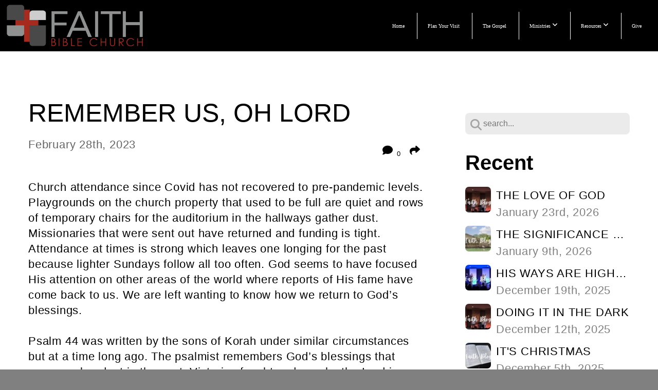

--- FILE ---
content_type: text/html; charset=UTF-8
request_url: https://www.faithbible.com/blog/2023/02/28/remember-us-oh-lord
body_size: 14188
content:
<!DOCTYPE html>
<html class="wf-loading">
	<head>
		<meta http-equiv="Content-Type" content="text/html; charset=utf-8" />
		<meta name="viewport" content="width=device-width, initial-scale=1.0" />
<meta name="provider" content="snappages" />
<meta http-equiv="X-UA-Compatible" content="IE=Edge"/>
    <meta name="keywords" content="" />
    <link rel="alternate" type="application/rss+xml" title="RSS" href="/blog/rss" />
        <meta name="description" content="Church attendance since Covid has not recovered to pre-pandemic levels. Playgrounds on the church property that used to be full are quiet and rows of temporary chairs for the auditorium in the hallways gather dust. Missionaries that were sent out have returned and funding is tight. Attendance at times is strong which leaves one longing for the past because lighter Sundays follow all too often. God..." />
        <meta name="twitter:card" value="summary">
        <meta property="og:title" content="REMEMBER US, OH LORD" />
        <meta property="og:type" content="article" />
        <meta property="og:url" content="https://faithbible.com/blog/2023/02/28/remember-us-oh-lord" />
        <meta property="og:image" content="http://storage2.snappages.site/MGF466/assets/images/6530447_4267x1834_2500.png" />
        <meta property="og:image:secure_url" content="https://storage2.snappages.site/MGF466/assets/images/6530447_4267x1834_2500.png" />
        <meta property="og:site_name" content="Faith Bible Church" />
        <meta property="og:description" content="Church attendance since Covid has not recovered to pre-pandemic levels. Playgrounds on the church property that used to be full are quiet and rows of temporary chairs for the auditorium in the hallways gather dust. Missionaries that were sent out have returned and funding is tight. Attendance at times is strong which leaves one longing for the past because lighter Sundays follow all too often. God..." />
    <link rel="shortcut icon" href="https://storage2.snappages.site/MGF466/assets/favicon.png">
<title>REMEMBER US, OH LORD | Faith Bible Church</title>
    <script defer src="https://ajax.googleapis.com/ajax/libs/jquery/2.1.3/jquery.min.js"></script>
<script>
	var wid=22456, pid=244596, ptype='blog', tid=27835, custom_fonts = "Play:regular,700|Playfair Display:regular,italic,700,700italic,900,900italic&display=swap";var page_type="blog-post", render_url="https://site.snappages.site";</script>
<link href="https://assets2.snappages.site/global/styles/website.min.css?v=1769465696" type="text/css" rel="stylesheet" /><script defer src="https://assets2.snappages.site/global/assets/js/website.min.js?v=1769465696" type="text/javascript"></script><script src="https://s7.addthis.com/js/300/addthis_widget.js#async=1" type="text/javascript"></script>
<link class="core-style" href="https://storage2.snappages.site/MGF466/assets/themes/27835/style1747756253.css" type="text/css" rel="stylesheet" />
<link href="https://site.snappages.site/assets/icons/fontawesome/webfonts/fa-brands-400.woff2" rel="preload" as="font" type="font/woff2" crossorigin="anonymous"/>
<link href="https://site.snappages.site/assets/icons/fontawesome/webfonts/fa-regular-400.woff2" rel="preload" as="font" type="font/woff2" crossorigin="anonymous"/>
<link href="https://site.snappages.site/assets/icons/fontawesome/webfonts/fa-solid-900.woff2" rel="preload" as="font" type="font/woff2" crossorigin="anonymous"/>
<link href="https://site.snappages.site/assets/icons/fontawesome/css/all.min.css" rel="stylesheet"/>
<link href="https://site.snappages.site/assets/icons/fontawesome/css/all.min.css" rel="stylesheet"/>
<noscript><link href="https://site.snappages.site/assets/icons/fontawesome/css/all.min.css" rel="stylesheet" as="style"/></noscript>
<link href="https://site.snappages.site/assets/icons/fontawesome/css/v4-shims.min.css" rel="preload" as="style" onload="this.rel='stylesheet'"/>
<noscript><link href="https://site.snappages.site/assets/icons/fontawesome/css/v4-shims.min.css" rel="stylesheet" as="style"/></noscript>
<link href="https://assets2.snappages.site/global/assets/icons/pixeden/css/pe-icon-7-stroke.min.css" rel="preload" as="style" onload="this.rel='stylesheet'"/>
<noscript><link href="https://assets2.snappages.site/global/assets/icons/pixeden/css/pe-icon-7-stroke.min.css" rel="stylesheet" as="style"/></noscript>
<link href="https://assets2.snappages.site/global/assets/icons/typicons/typicons.min.css" rel="preload" as="style" onload="this.rel='stylesheet'"/>
<noscript><link href="https://assets2.snappages.site/global/assets/icons/typicons/typicons.min.css" rel="preload" as="stylesheet"/></noscript>
<link href="https://use.typekit.net/hqk1yln.css" rel="stylesheet" />

<meta name="google-site-verification" content="Y4gZgAI3-41yyL2nMSflRpmGq8N3QA0MK1S7PjXi9LU" /><svg xmlns="https://www.w3.org/2000/svg" style="display:none;">
    <symbol id="sp-icon-amazon" viewBox="0 0 50 50">
        <g fill-rule="nonzero">
          <path id="Shape" d="M0.0909090909,38.8 C0.242409091,38.53335 0.484818182,38.51665 0.818181818,38.75 C8.39390909,43.58335 16.6363636,46 25.5454545,46 C31.4848182,46 37.3484545,44.78335 43.1363636,42.35 C43.2878636,42.28335 43.5075455,42.18335 43.7954545,42.05 C44.0833182,41.91665 44.2878636,41.81665 44.4090909,41.75 C44.8636364,41.55 45.2196818,41.65 45.4772727,42.05 C45.7348182,42.45 45.6515,42.81665 45.2272727,43.15 C44.6818182,43.58335 43.9848182,44.08335 43.1363636,44.65 C40.5302727,46.35 37.6211818,47.66665 34.4090909,48.6 C31.1969545,49.53335 28.0605909,50 25,50 C20.2727273,50 15.803,49.09165 11.5909091,47.275 C7.37877273,45.45835 3.60604545,42.9 0.272727273,39.6 C0.0909090909,39.43335 0,39.26665 0,39.1 C0,39 0.0302727273,38.9 0.0909090909,38.8 Z M13.7727273,24.55 C13.7727273,22.25 14.2878636,20.28335 15.3181818,18.65 C16.3484545,17.01665 17.7575455,15.78335 19.5454545,14.95 C21.1818182,14.18335 23.1969545,13.63335 25.5909091,13.3 C26.4090909,13.2 27.7424091,13.06665 29.5909091,12.9 L29.5909091,12.05 C29.5909091,9.91665 29.3787727,8.48335 28.9545455,7.75 C28.3181818,6.75 27.3181818,6.25 25.9545455,6.25 L25.5909091,6.25 C24.5909091,6.35 23.7272727,6.7 23,7.3 C22.2727273,7.9 21.803,8.73335 21.5909091,9.8 C21.4696818,10.46665 21.1666364,10.85 20.6818182,10.95 L15.4545455,10.25 C14.9393636,10.11665 14.6818182,9.81665 14.6818182,9.35 C14.6818182,9.25 14.6969545,9.13335 14.7272727,9 C15.2424091,6.03335 16.5075455,3.83335 18.5227273,2.4 C20.5378636,0.96665 22.8939091,0.16665 25.5909091,0 L26.7272727,0 C30.1818182,0 32.8787727,0.98335 34.8181818,2.95 C35.1223778,3.2848521 35.4034595,3.64418094 35.6590909,4.025 C35.9166364,4.40835 36.1211818,4.75 36.2727273,5.05 C36.4242273,5.35 36.5605909,5.78335 36.6818182,6.35 C36.803,6.91665 36.8939091,7.30835 36.9545455,7.525 C37.0151364,7.74165 37.0605909,8.20835 37.0909091,8.925 C37.1211818,9.64165 37.1363636,10.06665 37.1363636,10.2 L37.1363636,22.3 C37.1363636,23.16665 37.25,23.95835 37.4772727,24.675 C37.7045455,25.39165 37.9242273,25.90835 38.1363636,26.225 C38.3484545,26.54165 38.6969545,27.05 39.1818182,27.75 C39.3636364,28.05 39.4545455,28.31665 39.4545455,28.55 C39.4545455,28.81665 39.3333182,29.05 39.0909091,29.25 C36.5757273,31.65 35.2120909,32.95 35,33.15 C34.6363636,33.45 34.1969545,33.48335 33.6818182,33.25 C33.2575455,32.85 32.8863636,32.46665 32.5681818,32.1 C32.25,31.73335 32.0227273,31.46665 31.8863636,31.3 C31.75,31.13335 31.5302727,30.80835 31.2272727,30.325 C30.9242273,29.84165 30.7120909,29.51665 30.5909091,29.35 C28.8939091,31.38335 27.2272727,32.65 25.5909091,33.15 C24.5605909,33.48335 23.2878636,33.65 21.7727273,33.65 C19.4393636,33.65 17.5227273,32.85835 16.0227273,31.275 C14.5227273,29.69165 13.7727273,27.45 13.7727273,24.55 Z M21.5909091,23.55 C21.5909091,24.85 21.8863636,25.89165 22.4772727,26.675 C23.0681818,27.45835 23.8636364,27.85 24.8636364,27.85 C24.9545455,27.85 25.0833182,27.83335 25.25,27.8 C25.4166364,27.76665 25.5302727,27.75 25.5909091,27.75 C26.8636364,27.38335 27.8484545,26.48335 28.5454545,25.05 C28.8787727,24.41665 29.1287727,23.725 29.2954545,22.975 C29.4620909,22.225 29.553,21.61665 29.5681818,21.15 C29.5833182,20.68335 29.5909091,19.91665 29.5909091,18.85 L29.5909091,17.6 C27.8333182,17.6 26.5,17.73335 25.5909091,18 C22.9242273,18.83335 21.5909091,20.68335 21.5909091,23.55 Z M40.6818182,39.65 C40.7424091,39.51665 40.8333182,39.38335 40.9545455,39.25 C41.7120909,38.68335 42.4393636,38.3 43.1363636,38.1 C44.2878636,37.76665 45.4090909,37.58335 46.5,37.55 C46.803,37.51665 47.0909091,37.53335 47.3636364,37.6 C48.7272727,37.73335 49.5454545,37.98335 49.8181818,38.35 C49.9393636,38.55 50,38.85 50,39.25 L50,39.6 C50,40.76665 49.7120909,42.14165 49.1363636,43.725 C48.5605909,45.30835 47.7575455,46.58335 46.7272727,47.55 C46.5757273,47.68335 46.4393636,47.75 46.3181818,47.75 C46.2575455,47.75 46.1969545,47.73335 46.1363636,47.7 C45.9545455,47.6 45.9090909,47.41665 46,47.15 C47.1211818,44.25 47.6818182,42.23335 47.6818182,41.1 C47.6818182,40.73335 47.6211818,40.46665 47.5,40.3 C47.1969545,39.9 46.3484545,39.7 44.9545455,39.7 C44.4393636,39.7 43.8333182,39.73335 43.1363636,39.8 C42.3787727,39.9 41.6818182,40 41.0454545,40.1 C40.8636364,40.1 40.7424091,40.06665 40.6818182,40 C40.6211818,39.93335 40.6060455,39.86665 40.6363636,39.8 C40.6363636,39.76665 40.6515,39.71665 40.6818182,39.65 Z"/>
        </g>
    </symbol>
    <symbol id="sp-icon-roku" viewBox="0 0 50 50">
        <g>
          <path id="Combined-Shape" d="M8,0 L42,0 C46.418278,-8.11624501e-16 50,3.581722 50,8 L50,42 C50,46.418278 46.418278,50 42,50 L8,50 C3.581722,50 5.41083001e-16,46.418278 0,42 L0,8 C-5.41083001e-16,3.581722 3.581722,8.11624501e-16 8,0 Z M9.94591393,22.6758056 C9.94591393,23.9554559 8.93797503,25.0040346 7.705466,25.0040346 L6.5944023,25.0040346 L6.5944023,20.3268077 L7.705466,20.3268077 C8.93797503,20.3268077 9.94591393,21.3746529 9.94591393,22.6758056 Z M15,32 L11.1980679,26.5137477 C12.6117075,25.6540149 13.5405811,24.2489259 13.5405811,22.6758056 C13.5405811,20.0964239 11.1176341,18 8.14917631,18 L3,18 L3,31.9899135 L6.5944023,31.9899135 L6.5944023,27.3332264 L7.6834372,27.3332264 L10.9214498,32 L15,32 Z M19.4209982,23.6089545 C20.3760082,23.6089545 21.1686305,24.9005713 21.1686305,26.4995139 C21.1686305,28.098368 20.3760082,29.3917084 19.4209982,29.3917084 C18.4876486,29.3917084 17.6937241,28.0984122 17.6937241,26.4995139 C17.6937241,24.9006155 18.4876486,23.6089545 19.4209982,23.6089545 Z M24.8610089,26.4995139 C24.8610089,23.4472925 22.4211995,21 19.4209982,21 C16.4217953,21 14,23.4472925 14,26.4995139 C14,29.5540333 16.4217953,32 19.4209982,32 C22.4211995,32 24.8610089,29.5540333 24.8610089,26.4995139 Z M33.154894,21.2236663 L29.0835675,25.3681007 L29.0835675,21.2099662 L25.549974,21.2099662 L25.549974,31.7778363 L29.0835675,31.7778363 L29.0835675,27.4910969 L33.3340371,31.7778363 L37.7816639,31.7778363 L32.3803293,26.2779246 L36.8541742,21.7246949 L36.8541742,27.9961029 C36.8541742,30.0783079 38.0840844,31.9999116 41.1813884,31.9999116 C42.6517766,31.9999116 44.001101,31.1508546 44.6569026,30.3826285 L46.24575,31.7777921 L47,31.7777921 L47,21.2236663 L43.4663631,21.2236663 L43.4663631,28.056914 C43.0684459,28.7640196 42.5140009,29.2086122 41.657092,29.2086122 C40.7876817,29.2086122 40.3887661,28.6838515 40.3887661,27.0054037 L40.3887661,21.2236663 L33.154894,21.2236663 Z"/>
        </g>
    </symbol>
    <symbol id="sp-icon-google-play" viewBox="0 0 50 50">
	    <g fill-rule="nonzero">
	      <path id="top" d="M7.60285132,19.9078411 C12.5081466,14.9434827 20.3874745,6.92617108 24.6425662,2.55295316 L27.0855397,0.0509164969 L30.6904277,3.63645621 C32.6802444,5.62627291 34.2953157,7.30040733 34.2953157,7.35947047 C34.2953157,7.55651731 3.60386965,24.6751527 3.2296334,24.6751527 C3.01272912,24.6751527 4.70723014,22.8431772 7.60285132,19.9078411 Z" transform="matrix(1 0 0 -1 0 24.726)"/>
	            <path id="Shape" d="M0.767311609,49.8798639 C0.5901222,49.6828171 0.353869654,49.2693751 0.235234216,48.9735503 C0.0773930754,48.5794566 0.0183299389,41.3498232 0.0183299389,25.6690696 C0.0183299389,0.749517674 -0.0407331976,2.04992501 1.20010183,1.16295963 L1.83044807,0.709802806 L13.9256619,12.8050167 L26.0213849,24.9012488 L22.9088595,28.05298 C21.1950102,29.7866867 15.5804481,35.4796602 10.4394094,40.7194769 C1.61405295,49.6833262 1.06262729,50.2148945 0.767311609,49.8798639 Z" transform="matrix(1 0 0 -1 0 50.66)"/>
	            <path id="Shape" d="M32.1283096,28.868403 L28.287169,25.0272624 L31.5376782,21.7375476 C33.3304481,19.9249203 34.8864562,18.408627 34.9852342,18.3689121 C35.2214868,18.309849 45.0320774,23.6876494 45.5442974,24.1601545 C45.7413442,24.3373439 45.9974542,24.7711525 46.1155804,25.1453887 C46.450611,26.1499712 45.938391,27.0364274 44.5595723,27.8638205 C43.5748473,28.454961 37.3691446,31.9417227 36.3447047,32.4732909 C35.9893075,32.6703378 35.5560081,32.2961015 32.1283096,28.868403 Z" transform="matrix(1 0 0 -1 0 50.884)"/>
	            <path id="bottom" d="M16.1323829,37.9725051 C10.0850305,31.9643585 5.19959267,27.0392057 5.27851324,27.0392057 C5.33757637,27.0392057 5.84979633,27.2953157 6.401222,27.6104888 C7.48472505,28.2016293 28.8783096,39.9419552 31.3406314,41.2815682 C33.9210794,42.660387 34.0198574,42.1680244 30.4541752,45.7535642 C28.7204684,47.4872709 27.2627291,48.9052953 27.203666,48.9052953 C27.1446029,48.885947 22.160387,43.9806517 16.1323829,37.9725051 Z" transform="matrix(1 0 0 -1 0 75.945)"/>
	    </g>
    </symbol>
    <symbol id="sp-icon-apple" viewBox="0 0 50 50">
	    <g fill-rule="nonzero">
	      <path id="Shape" d="M33.9574406,26.5634279 C34.0276124,34.1300976 40.5866722,36.6480651 40.6593407,36.6801167 C40.6038808,36.8576056 39.6113106,40.2683744 37.2037125,43.7914576 C35.1223643,46.8374278 32.9623738,49.8720595 29.5596196,49.9349127 C26.2160702,49.9966052 25.1409344,47.9496797 21.3183084,47.9496797 C17.4968415,47.9496797 16.3023155,49.8721487 13.1372718,49.9966945 C9.85274871,50.1212403 7.35152871,46.7030612 5.25306112,43.668251 C0.964911488,37.4606036 -2.31212183,26.1269374 2.08810657,18.476523 C4.27404374,14.6772963 8.18048359,12.2714647 12.420574,12.2097721 C15.6458924,12.1481688 18.6901193,14.3824933 20.6618852,14.3824933 C22.6324029,14.3824933 26.3318047,11.6955185 30.2209468,12.0901367 C31.8490759,12.1579896 36.4193394,12.748667 39.353895,17.0498265 C39.1174329,17.1966031 33.9007325,20.2374843 33.9574406,26.5634279 M27.6736291,7.98325071 C29.4174035,5.86972218 30.5910653,2.92749548 30.2708784,0 C27.7573538,0.101154388 24.7179418,1.67712725 22.9150518,3.78949514 C21.2993165,5.66009243 19.8842887,8.65410161 20.2660876,11.5236543 C23.0677001,11.7406943 25.9297656,10.0981184 27.6736291,7.98325071"/>
	    </g>
    </symbol>
    <symbol id="sp-icon-windows" viewBox="0 0 50 50">
	    <g fill-rule="nonzero">
	      <path id="Shape" d="M0,7.0733463 L20.3540856,4.30155642 L20.3628405,23.9346304 L0.0184824903,24.0503891 L0,7.07354086 L0,7.0733463 Z M20.344358,26.1964981 L20.3599222,45.8466926 L0.0157587549,43.0496109 L0.0145914397,26.064786 L20.3441634,26.1964981 L20.344358,26.1964981 Z M22.8116732,3.93871595 L49.7992218,0 L49.7992218,23.6848249 L22.8116732,23.8988327 L22.8116732,3.93891051 L22.8116732,3.93871595 Z M49.8054475,26.381323 L49.7990272,49.9593385 L22.8114786,46.1503891 L22.7737354,26.3371595 L49.8054475,26.381323 Z"/>
	    </g>
    </symbol>
</svg>

	</head>
	<body>
		<div id="sp-wrapper">
			<header id="sp-header">
				<div id="sp-bar"><div id="sp-bar-text"><span></span></div><div id="sp-bar-social" class="sp-social-holder" data-style="icons" data-shape="circle"><a class="facebook" href="" target="_blank" data-type="facebook"><i class="fa fa-fw fa-facebook"></i></a><a class="twitter" href="" target="_blank" data-type="twitter"><i class="fa fa-fw fa-twitter"></i></a><a class="pinterest" href="" target="_blank" data-type="pinterest"><i class="fa fa-fw fa-pinterest"></i></a><a class="instagram" href="" target="_blank" data-type="instagram"><i class="fa fa-fw fa-instagram"></i></a></div></div>
				<div id="sp-logo"><a href="/home" target="_self"></a></div>
				<div id="sp-nav"><nav id="sp-nav-links"><ul><li style="z-index:1250;" id="nav_home" data-type="basic"><a href="/" target="_self"><span></span>Home</a></li><li style="z-index:1249;" id="nav_planyourvisit" data-type="basic"><a href="/planyourvisit" target="_self"><span></span>Plan Your Visit </a></li><li style="z-index:1248;" id="nav_gospel" data-type="basic"><a href="/gospel" target="_self"><span></span>The Gospel</a></li><li style="z-index:1247;" id="nav_ministries" data-type="folder"><a href="/ministries" target="_self"><span></span>Ministries&nbsp;<i class="fa fa-angle-down" style="font-size:12px;vertical-align:10%;"></i></a><ul class="sp-second-nav"><li id="nav_ministries-of-faith"><a href="/ministries-of-faith" target="_self"><span></span>Ministries of Faith</a></li><li id="nav_worship-arts"><a href="/worship-arts" target="_self"><span></span>Worship Arts</a></li><li id="nav_kids"><a href="/kids" target="_self"><span></span>Kids</a></li><li id="nav_students"><a href="/students" target="_self"><span></span>Students</a></li><li id="nav_adults"><a href="/adults" target="_self"><span></span>Adults</a></li><li id="nav_missions"><a href="/missions" target="_self"><span></span>Missions</a></li><li id="nav_wednesday-nights"><a href="/wednesday-nights" target="_self"><span></span>Wednesday Nights</a></li></ul></li><li style="z-index:1246;" id="nav_resources-2" data-type="folder"><a href="/resources-2" target="_self"><span></span>Resources&nbsp;<i class="fa fa-angle-down" style="font-size:12px;vertical-align:10%;"></i></a><ul class="sp-second-nav"><li id="nav_my-family-season"><a href="/my-family-season" target="_self"><span></span>My Family Season</a></li><li id="nav_resources-of-faith"><a href="/resources-of-faith" target="_self"><span></span>Resources of Faith</a></li><li id="nav_we-believe"><a href="/we-believe" target="_self"><span></span>We Believe</a></li><li id="nav_our-purpose"><a href="/our-purpose" target="_self"><span></span>Our Purpose</a></li><li id="nav_our-leadership"><a href="/our-leadership" target="_self"><span></span>Our Leadership</a></li><li id="nav_media"><a href="/media" target="_self"><span></span>Media</a></li><li id="nav_events"><a href="/events" target="_self"><span></span>Events</a></li><li id="nav_faith-blog"><a href="/faith-blog" target="_self"><span></span>Faith Blog</a></li></ul></li><li style="z-index:1245;" id="nav_give" data-type="basic"><a href="/give" target="_self"><span></span>Give</a></li></ul></nav></div><div id="sp-nav-button"></div>
			</header>
			<main id="sp-content">
				<section class="sp-section sp-scheme-0" data-index="23" data-scheme="0"><div class="sp-section-slide"  data-label="Main" ><div class="sp-section-content" ><div class="sp-grid sp-col sp-col-24"><div class="sp-row"><div class="sp-col sp-col-16"><div class="sp-block sp-heading-block " data-type="heading" data-id="0" style=""><div class="sp-block-content"  style=""><span class='h1' ><h1 >REMEMBER US, OH LORD</h1></span></div></div><div class="sp-row"><div class="sp-col sp-col-8"><div class="sp-block sp-blog_post_author-block " data-type="blog_post_author" data-id="1" style=""><div class="sp-block-content"  style=""><div class="sp-author-info">February 28th, 2023<br></div></div></div></div><div class="sp-col sp-col-8"><div class="sp-block sp-share-block " data-type="share" data-id="2" style="text-align:right;padding-top:25px;padding-bottom:25px;"><div class="sp-block-content"  style=""><div class="sp-share-holder"><a class="sp-share-button comment"><span><i class="fa fa-comment fa-fw"></i></span> <span id="comment_count" class="sp-share-count">0</span></a><a class="sp-share-button" id="copy-url-button" title="Copy to Clipboard"><span><i class="fa fa-share fa-fw"></i></span></a></div><script>
							document.querySelector('#copy-url-button').addEventListener('click', () => {
								window.navigator.clipboard.writeText(window.location.href).then(() => alert('Blog post URL copied to clipboard!'));
							});
						</script></div></div></div></div><div class="sp-block sp-text-block " data-type="text" data-id="3" style=""><div class="sp-block-content"  style="">Church attendance since Covid has not recovered to pre-pandemic levels. Playgrounds on the church property that used to be full are quiet and rows of temporary chairs for the auditorium in the hallways gather dust. Missionaries that were sent out have returned and funding is tight. Attendance at times is strong which leaves one longing for the past because lighter Sundays follow all too often. God seems to have focused His attention on other areas of the world where reports of His fame have come back to us. We are left wanting to know how we return to God’s blessings.<br><br>Psalm 44 was written by the sons of Korah under similar circumstances but at a time long ago. The psalmist remembers God’s blessings that were so abundant in the past. Victories fought and won by the Lord in ways that could not be attributed to the strength of the people were common. At the heighth of God’s victories, verse 9 tells us of the immediate context of the writer. “But you have cast us off and put us to shame.” Over the last 17 verses, the psalmist cannot identify an immediate answer as he struggles to understand why the Almighty has changed His position towards His people. The psalm ends with the writer not giving up and asking God to Wake up … and redeem us for Your mercies’ sake.<br><br>We join the Jews in Korah’s day the Psalm of prayer was cried out to our God (Psalm 44). Our God who is Father, Son and Holy Spirit, we remember from the past the laughter in the halls and crowded rooms of our church, the loud singing from a full auditorium and we know You caused that and not us. Dear LORD, we ask you to turn your face towards us again, not because we are worthy but for Your mercies’ sake. Your people need you and this community needs You and a body that stands firm on Your Word. Guide us to be that body that proclaims your mercy to others.</div></div><div class="sp-block sp-heading-block " data-type="heading" data-id="4" style="text-align:start;"><div class="sp-block-content"  style=""><span class='h3' ><h3 >by Robert Riggs, Elder</h3></span></div></div><div class="sp-block sp-spacer-block " data-type="spacer" data-id="5" style=""><div class="sp-block-content"  style=""><div class="spacer-holder" data-height="50" style="height:50px;"></div></div></div><div class="sp-block sp-blog_post_categories-block " data-type="blog_post_categories" data-id="6" style=""><div class="sp-block-content"  style=""><i class="fa fa-folder-open fa-fw"></i> <b>Posted in</b> <a class="sp-post-category-link" href="/blog/category/read-through-the-bible">Read Through the Bible</a><br></div></div><div class="sp-block sp-spacer-block " data-type="spacer" data-id="7" style=""><div class="sp-block-content"  style=""><div class="spacer-holder" data-height="20" style="height:20px;"></div></div></div><div class="sp-block sp-divider-block " data-type="divider" data-id="8" style=""><div class="sp-block-content"  style=""><div class="sp-divider-holder"></div></div></div><div class="sp-block sp-spacer-block " data-type="spacer" data-id="9" style=""><div class="sp-block-content"  style=""><div class="spacer-holder" data-height="20" style="height:20px;"></div></div></div><div class="sp-block sp-blog_post_comments-block " data-type="blog_post_comments" data-id="10" style=""><div class="sp-block-content"  style=""><span class="h2"><h2>No Comments</h2></span><br><div class="button-holder" style="text-align:center;margin-bottom:20px;"><span class="text-reset"><a class="sp-button fill sp-add-comment-button" href="" target="" data-label="Add Your Comment"><i class="fa fa-plus fa-lg fa-fw"></i>Add Your Comment</a></span></div><div id="sp-reply-holder"><form class="sp-form">
						<div class="sp-fieldset required" data-type="custom">
							<div class="sp-field-col">
								<label class="sp-field-label">Name</label>
								<input type="text" class="sp-field">
							</div>
							<div class="sp-field-col">
								<label class="sp-field-label">Email</label> 
								<input type="text" class="sp-field">
							</div>
						</div>
						<div class="sp-fieldset" data-type="website">
							<div class="sp-field-col">
								<label class="sp-field-label">Website</label> 
								<input type="text" class="sp-field">
							</div>
						</div>
						<div class="sp-fieldset required" data-type="textarea">
							<div class="sp-field-col">
								<label class="sp-field-label">Message</label>
								<textarea class="sp-field" data-label="content"></textarea>
							</div>
						</div>
						<input type="hidden" name="post_id" value="125158">
						<input type="hidden" name="parent_id" value="0">
						<div class="button-holder" style="text-align:center;margin-bottom:20px;"><span class="text-reset"><a class="sp-button fill" href="" target="" data-label="Add Your Comment"><i class="fa fa-check fa-lg fa-fw"></i>Submit</a></span></div>
					</form></div></div></div></div><div class="sp-col sp-col-1"></div><div class="sp-col sp-col-7"><div class="sp-block sp-spacer-block  sp-hide-desktop sp-hide-tablet" data-type="spacer" data-id="11" style=""><div class="sp-block-content"  style=""><div class="spacer-holder" data-height="20" style="height:20px;"></div></div></div><div class="sp-block sp-divider-block  sp-hide-desktop sp-hide-tablet" data-type="divider" data-id="12" style=""><div class="sp-block-content"  style=""><div class="sp-divider-holder"></div></div></div><div class="sp-block sp-spacer-block  sp-hide-desktop sp-hide-tablet" data-type="spacer" data-id="13" style=""><div class="sp-block-content"  style=""><div class="spacer-holder" data-height="20" style="height:20px;"></div></div></div><div class="sp-block sp-search-block " data-type="search" data-id="14" style=""><div class="sp-block-content"  style=""><div class="sp-search-holder" data-target="all">
            <div class="sp-fieldset" data-type="search">
              <div class="sp-field-wrapper"><input type="text" class="sp-field icon" placeholder="search..."/></div>
              <i class="fa fa-search"></i>
            </div>
          </div></div></div><div class="sp-block sp-heading-block " data-type="heading" data-id="15" style=""><div class="sp-block-content"  style=""><span class='h3' ><h3 ><b>Recent</b></h3></span></div></div><div class="sp-block sp-posts-block " data-type="posts" data-id="16" style=""><div class="sp-block-content"  style=""><div class="sp-posts-holder"  data-style="simple" data-display="5" data-source="published"><a class="sp-post-item clear-fix" href="/blog/2026/01/23/the-love-of-god" data-url="/blog/2026/01/23/the-love-of-god"><div class="sp-post-item-thumb" style="background-image:URL(https://storage2.snappages.site/MGF466/assets/images/13992570_6000x3375_100.jpg);"></div><div class="sp-post-item-details">
									<div class="sp-post-item-title">THE LOVE OF GOD</div>
									<div class="sp-post-item-date">January 23rd, 2026</div>
								</div>
								<div class="sp-divider-border"></div>
							</a><a class="sp-post-item clear-fix" href="/blog/2026/01/09/the-significance-of-the-church" data-url="/blog/2026/01/09/the-significance-of-the-church"><div class="sp-post-item-thumb" style="background-image:URL(https://storage2.snappages.site/MGF466/assets/images/13992470_6000x3375_100.jpg);"></div><div class="sp-post-item-details">
									<div class="sp-post-item-title">THE SIGNIFICANCE OF THE CHURCH</div>
									<div class="sp-post-item-date">January 9th, 2026</div>
								</div>
								<div class="sp-divider-border"></div>
							</a><a class="sp-post-item clear-fix" href="/blog/2025/12/19/his-ways-are-higher" data-url="/blog/2025/12/19/his-ways-are-higher"><div class="sp-post-item-thumb" style="background-image:URL(https://storage2.snappages.site/MGF466/assets/images/13992560_6000x3375_100.jpg);"></div><div class="sp-post-item-details">
									<div class="sp-post-item-title">HIS WAYS ARE HIGHER</div>
									<div class="sp-post-item-date">December 19th, 2025</div>
								</div>
								<div class="sp-divider-border"></div>
							</a><a class="sp-post-item clear-fix" href="/blog/2025/12/12/doing-it-in-the-dark" data-url="/blog/2025/12/12/doing-it-in-the-dark"><div class="sp-post-item-thumb" style="background-image:URL(https://storage2.snappages.site/MGF466/assets/images/13992570_6000x3375_100.jpg);"></div><div class="sp-post-item-details">
									<div class="sp-post-item-title">DOING IT IN THE DARK</div>
									<div class="sp-post-item-date">December 12th, 2025</div>
								</div>
								<div class="sp-divider-border"></div>
							</a><a class="sp-post-item clear-fix" href="/blog/2025/12/05/it-s-christmas" data-url="/blog/2025/12/05/it-s-christmas"><div class="sp-post-item-thumb" style="background-image:URL(https://storage2.snappages.site/MGF466/assets/images/13992565_6000x3375_100.jpg);"></div><div class="sp-post-item-details">
									<div class="sp-post-item-title">IT'S CHRISTMAS</div>
									<div class="sp-post-item-date">December 5th, 2025</div>
								</div>
								<div class="sp-divider-border"></div>
							</a></div></div></div><div class="sp-block sp-heading-block " data-type="heading" data-id="17" style=""><div class="sp-block-content"  style=""><span class='h3' ><h3 ><b>Archive</b></h3></span></div></div><div class="sp-block sp-archive-block " data-type="archive" data-id="18" style=""><div class="sp-block-content"  style=""><div class="sp-archive-holder"><div class="sp-archive-item closed"><i class="fa fa-angle-right fw"></i>&nbsp;2026<div class="sp-archive-content"><div class="sp-archive-item closed"><i class="fa fa-angle-right fw"></i>&nbsp;January<div class="sp-archive-content"><a href='/blog/2026/01/09/the-significance-of-the-church'>THE SIGNIFICANCE OF THE CHURCH</a><a href='/blog/2026/01/23/the-love-of-god'>THE LOVE OF GOD</a></div></div></div></div><div class="sp-archive-item closed"><i class="fa fa-angle-right fw"></i>&nbsp;2025<div class="sp-archive-content"><div class="sp-archive-item closed"><i class="fa fa-angle-right fw"></i>&nbsp;January<div class="sp-archive-content"><a href='/blog/2025/01/10/encourage-one-another'>ENCOURAGE ONE ANOTHER</a><a href='/blog/2025/01/17/fasting'>FASTING</a><a href='/blog/2025/01/31/fully-god-and-fully-man'>FULLY GOD AND FULLY MAN</a></div></div><div class="sp-archive-item closed"><i class="fa fa-angle-right fw"></i>&nbsp;February<div class="sp-archive-content"><a href='/blog/2025/02/07/what-is-the-great-commandment-in-the-word-of-god'>WHAT IS THE GREAT COMMANDMENT IN THE WORD OF GOD?</a><a href='/blog/2025/02/14/true-love-the-believer'>TRUE LOVE & THE BELIEVER</a><a href='/blog/2025/02/21/loving-our-neighbors-with-the-gospel'>LOVING OUR NEIGHBORS WITH THE GOSPEL</a><a href='/blog/2025/02/28/what-is-your-foundation'>WHAT IS YOUR FOUNDATION?</a></div></div><div class="sp-archive-item closed"><i class="fa fa-angle-right fw"></i>&nbsp;March<div class="sp-archive-content"><a href='/blog/2025/03/07/are-we-keeping-god-s-blessings-for-ourselves'>ARE WE KEEPING GOD'S BLESSINGS FOR OURSELVES?</a><a href='/blog/2025/03/14/who-is-my-lord-god'>WHO IS MY LORD GOD?</a><a href='/blog/2025/03/28/some-differences-between-jesus-and-john-the-baptist-in-john-s-prologue-john-1-1-18'>SOME DIFFERENCES BETWEEN JESUS AND JOHN THE BAPTIST IN JOHN'S PROLOGUE (JOHN 1:1-18)</a></div></div><div class="sp-archive-item closed"><i class="fa fa-angle-right fw"></i>&nbsp;April<div class="sp-archive-content"><a href='/blog/2025/04/04/touching-death'>TOUCHING DEATH</a><a href='/blog/2025/04/11/the-security-of-the-god-who-is-like-no-other'>THE SECURITY OF THE GOD WHO IS LIKE NO OTHER</a><a href='/blog/2025/04/18/speaking-truth-to-ourselves'>SPEAKING TRUTH TO OURSELVES</a></div></div><div class="sp-archive-item closed"><i class="fa fa-angle-right fw"></i>&nbsp;May<div class="sp-archive-content"><a href='/blog/2025/05/02/hannah'>HANNAH</a><a href='/blog/2025/05/09/failure-is-impossible-with-god'>FAILURE IS IMPOSSIBLE WITH GOD</a><a href='/blog/2025/05/23/watching-with-the-night-watcher'>WATCHING WITH THE NIGHT WATCHER</a></div></div><div class="sp-archive-item closed"><i class="fa fa-angle-right fw"></i>&nbsp;June<div class="sp-archive-content"><a href='/blog/2025/06/06/nemo-that-s-a-nice-name'>NEMO - THAT'S A NICE NAME</a><a href='/blog/2025/06/13/for-good-works'>FOR GOOD WORKS</a><a href='/blog/2025/06/20/god-s-sovereignty-over-our-lifespan'>GOD'S SOVEREIGNTY OVER OUR LIFESPAN</a><a href='/blog/2025/06/27/sharing-the-good-news-and-someone-getting-saved-in-60-seconds'>SHARING THE GOOD NEWS AND SOMEONE GETTING SAVED IN 60 SECONDS</a></div></div><div class="sp-archive-item closed"><i class="fa fa-angle-right fw"></i>&nbsp;July<div class="sp-archive-content"><a href='/blog/2025/07/11/freedom-or-independence'>FREEDOM OR INDEPENDENCE</a><a href='/blog/2025/07/18/ecclesiastes-meaning-through-applying-wisdom'>ECCLESIASTES = MEANING THROUGH APPLYING WISDOM</a><a href='/blog/2025/07/25/what-is-biblical-sanctification'>WHAT IS BIBLICAL SANCTIFICATION?</a></div></div><div class="sp-archive-item closed"><i class="fa fa-angle-right fw"></i>&nbsp;August<div class="sp-archive-content"><a href='/blog/2025/08/01/an-example-of-what-it-means-to-be-a-disciple-on-the-way'>AN EXAMPLE OF WHAT IT MEANS TO BE A DISCIPLE "ON THE WAY"</a><a href='/blog/2025/08/08/adding-energy-to-the-system'>ADDING ENERGY TO THE SYSTEM</a><a href='/blog/2025/08/15/wisdom-and-reality'>WISDOM AND REALITY</a><a href='/blog/2025/08/22/distressed-debtors-disc0ntented'>DISTRESSED, DEBTORS, & DISC0NTENTED</a><a href='/blog/2025/08/29/the-new-covenant'>THE NEW COVENANT</a></div></div><div class="sp-archive-item closed"><i class="fa fa-angle-right fw"></i>&nbsp;September<div class="sp-archive-content"><a href='/blog/2025/09/05/we-know-who-our-source-is'>WE KNOW WHO OUR SOURCE IS</a><a href='/blog/2025/09/15/beauty-of-his-salvation'>BEAUTY OF HIS SALVATION</a><a href='/blog/2025/09/26/swapping-clothes'>SWAPPING CLOTHES</a></div></div><div class="sp-archive-item closed"><i class="fa fa-angle-right fw"></i>&nbsp;October<div class="sp-archive-content"><a href='/blog/2025/10/03/thank-you-to-the-lord-my-god'>THANK YOU TO THE LORD MY GOD</a><a href='/blog/2025/10/17/one-last-cast'>ONE LAST CAST</a><a href='/blog/2025/10/24/how-to-begin-and-end-a-gospel-conversation'>HOW TO BEGIN AND END A GOSPEL CONVERSATION</a><a href='/blog/2025/10/31/to-walk-this-way-with-him'>TO WALK THIS WAY WITH HIM</a></div></div><div class="sp-archive-item closed"><i class="fa fa-angle-right fw"></i>&nbsp;November<div class="sp-archive-content"><a href='/blog/2025/11/07/out-incredible-privilege-and-responsibility'>OUT INCREDIBLE PRIVILEGE AND RESPONSIBILITY</a><a href='/blog/2025/11/14/no-kings'>NO KINGS?</a><a href='/blog/2025/11/21/when-god-blocks-the-way'>WHEN GOD BLOCKS THE WAY</a></div></div><div class="sp-archive-item closed"><i class="fa fa-angle-right fw"></i>&nbsp;December<div class="sp-archive-content"><a href='/blog/2025/12/05/it-s-christmas'>IT'S CHRISTMAS</a><a href='/blog/2025/12/12/doing-it-in-the-dark'>DOING IT IN THE DARK</a><a href='/blog/2025/12/19/his-ways-are-higher'>HIS WAYS ARE HIGHER</a></div></div></div></div><div class="sp-archive-item closed"><i class="fa fa-angle-right fw"></i>&nbsp;2024<div class="sp-archive-content"><div class="sp-archive-item closed"><i class="fa fa-angle-right fw"></i>&nbsp;January<div class="sp-archive-content"><a href='/blog/2024/01/02/a-fresh-start'>A FRESH START</a><a href='/blog/2024/01/03/posture-of-faith'>POSTURE OF FAITH</a><a href='/blog/2024/01/04/heavenly-bodies'>HEAVENLY BODIES</a><a href='/blog/2024/01/05/the-blessings-of-the-righteous'>THE BLESSINGS OF THE RIGHTEOUS</a><a href='/blog/2024/01/10/i-am-willing'>I AM WILLING</a><a href='/blog/2024/01/12/god-s-sovereignty-overrules-man-s-dysfunction'>GOD'S SOVEREIGNTY OVERRULES MAN'S DYSFUNCTION</a><a href='/blog/2024/01/17/jesus-is-lord-of-the-sabbath'>JESUS IS LORD OF THE SABBATH</a><a href='/blog/2024/01/19/live-out-well-the-teachings-of-jesus'>LIVE OUT WELL THE TEACHINGS OF JESUS</a><a href='/blog/2024/01/22/hold-it-close'>HOLD IT CLOSE</a><a href='/blog/2024/01/24/open-my-eyes'>OPEN MY EYES</a><a href='/blog/2024/01/25/who-do-people-say-we-are'>WHO DO PEOPLE SAY WE ARE?</a><a href='/blog/2024/01/26/nothing-is-impossible-for-god'>NOTHING IS IMPOSSIBLE FOR GOD</a><a href='/blog/2024/01/29/what-is-your-idol'>WHAT IS YOUR IDOL?</a><a href='/blog/2024/01/30/god-s-choosing'>GOD'S CHOOSING</a></div></div><div class="sp-archive-item closed"><i class="fa fa-angle-right fw"></i>&nbsp;February<div class="sp-archive-content"><a href='/blog/2024/02/02/clear-vision'>CLEAR VISION</a><a href='/blog/2024/02/09/saved-to-live-for-christ-save-the-date'>"SAVED TO LIVE FOR CHRIST" & "SAVE THE DATE"</a><a href='/blog/2024/02/16/a-monumental-calling'>A MONUMENTAL CALLING</a><a href='/blog/2024/02/23/was-judas-a-traitor'>WAS JUDAS A TRAITOR?</a></div></div><div class="sp-archive-item closed"><i class="fa fa-angle-right fw"></i>&nbsp;March<div class="sp-archive-content"><a href='/blog/2024/03/01/are-we-giving-god-our-best'>ARE WE GIVING GOD OUR BEST?</a><a href='/blog/2024/03/08/praying-and-fasting-for-the-will-of-the-lord'>PRAYING AND FASTING FOR THE WILL OF THE LORD</a><a href='/blog/2024/03/15/showed-up-sunday-did-i-worship'>SHOWED UP SUNDAY. DID I WORSHIP?</a><a href='/blog/2024/03/22/the-call-of-jesus'>THE CALL OF JESUS</a><a href='/blog/2024/03/29/romans'>ALL CREATION IS GROANING</a></div></div><div class="sp-archive-item closed"><i class="fa fa-angle-right fw"></i>&nbsp;April<div class="sp-archive-content"><a href='/blog/2024/04/05/god-hears-our-cries'>GOD HEARS OUR CRIES</a><a href='/blog/2024/04/12/why-do-we-pray'>WHY DO WE PRAY?</a><a href='/blog/2024/04/19/bold-faith-when-jesus-roof-came-down'>BOLD FAITH: WHEN JESUS' ROOF CAME DOWN</a><a href='/blog/2024/04/26/who-is-god'>WHO IS GOD?</a></div></div><div class="sp-archive-item closed"><i class="fa fa-angle-right fw"></i>&nbsp;May<div class="sp-archive-content"><a href='/blog/2024/05/10/will-you-explain-it-to-me'>WILL YOU EXPLAIN IT TO ME?</a><a href='/blog/2024/05/24/is-god-able-i-kings-17-9'>IS GOD ABLE - I KINGS 17:9</a><a href='/blog/2024/05/31/always-being-prepared-2-peter-3-3-i-peter-3-15'>ALWAYS BEING PREPARED (2 Peter 3:3, I Peter 3:15)</a></div></div><div class="sp-archive-item closed"><i class="fa fa-angle-right fw"></i>&nbsp;June<div class="sp-archive-content"><a href='/blog/2024/06/07/what-are-true-riches'>WHAT ARE TRUE RICHES?</a><a href='/blog/2024/06/14/sin-is-contagious'>SIN IS CONTAGIOUS</a><a href='/blog/2024/06/21/participating-in-the-divine-nature'>PARTICIPATING IN THE DIVINE NATURE</a><a href='/blog/2024/06/28/trustworthy'>TRUSTWORTHY</a></div></div><div class="sp-archive-item closed"><i class="fa fa-angle-right fw"></i>&nbsp;July<div class="sp-archive-content"><a href='/blog/2024/07/05/what-is-the-gospel'>WHAT IS THE GOSPEL?</a><a href='/blog/2024/07/12/don-t-get-bogged-down'>DON'T GET BOGGED DOWN</a><a href='/blog/2024/07/26/the-christian-and-the-law'>THE CHRISTIAN AND THE LAW</a></div></div><div class="sp-archive-item closed"><i class="fa fa-angle-right fw"></i>&nbsp;August<div class="sp-archive-content"><a href='/blog/2024/08/02/is-your-name-in-the-book'>IS YOUR NAME IN THE BOOK?</a><a href='/blog/2024/08/09/make-jesus-known'>MAKE JESUS KNOWN</a><a href='/blog/2024/08/16/four-more-years'>FOUR MORE YEARS</a><a href='/blog/2024/08/23/the-most-important-question'>THE MOST IMPORTANT QUESTION</a><a href='/blog/2024/08/30/god-chooses-the-nobodies'>GOD CHOOSES THE NOBODIES</a></div></div><div class="sp-archive-item closed"><i class="fa fa-angle-right fw"></i>&nbsp;September<div class="sp-archive-content"><a href='/blog/2024/09/06/tell-them-about-the-main-thing'>TELL THEM ABOUT THE MAIN THING</a><a href='/blog/2024/09/13/what-does-it-mean-to-have-faith-in-god'>WHAT DOES IT MEAN TO HAVE FAITH IN GOD?</a><a href='/blog/2024/09/27/lord-why-am-i-in-this-jail'>LORD, WHY AM I IN THIS JAIL?</a></div></div><div class="sp-archive-item closed"><i class="fa fa-angle-right fw"></i>&nbsp;October<div class="sp-archive-content"><a href='/blog/2024/10/04/the-holiness-of-god'>THE HOLINESS OF GOD</a><a href='/blog/2024/10/11/god-s-eyes'>GOD'S EYES</a><a href='/blog/2024/10/25/be-careful-what-you-declare'>BE CAREFUL WHAT YOU DECLARE</a></div></div><div class="sp-archive-item closed"><i class="fa fa-angle-right fw"></i>&nbsp;November<div class="sp-archive-content"><a href='/blog/2024/11/01/a-vision-leads-to-a-mission'>A VISION LEADS TO A MISSION</a><a href='/blog/2024/11/08/god-s-sovereignty-and-love-for-all-peoples'>GOD'S SOVEREIGNTY AND LOVE FOR ALL PEOPLES</a><a href='/blog/2024/11/22/spam-risk'>SPAM RISK</a></div></div><div class="sp-archive-item closed"><i class="fa fa-angle-right fw"></i>&nbsp;December<div class="sp-archive-content"><a href='/blog/2024/12/06/sacrifice'>SACRIFICE</a><a href='/blog/2024/12/13/thoughts-from-proverbs'>THOUGHTS FROM PROVERBS</a><a href='/blog/2024/12/20/who-would-you-be'>WHO WOULD YOU BE?</a><a href='/blog/2024/12/27/the-straight-path-forward'>THE STRAIGHT PATH FORWARD</a></div></div></div></div><div class="sp-archive-item closed"><i class="fa fa-angle-right fw"></i>&nbsp;2023<div class="sp-archive-content"><div class="sp-archive-item closed"><i class="fa fa-angle-right fw"></i>&nbsp;January<div class="sp-archive-content"><a href='/blog/2023/01/03/who-wants-to-live-forever'>WHO WANTS TO LIVE FOREVER?</a><a href='/blog/2023/01/06/resolving-conflict-and-dealing-with-evil'>RESOLVING CONFLICT AND DEALING WITH EVIL</a></div></div></div></div></div></div></div><div class="sp-block sp-heading-block " data-type="heading" data-id="19" style=""><div class="sp-block-content"  style=""><span class='h3' ><h3 ><b>Categories</b></h3></span></div></div><div class="sp-block sp-categories-block " data-type="categories" data-id="20" style=""><div class="sp-block-content"  style=""><div class='sp-category'><a href='/blog/category/faith-blogs'>Faith Blogs</a></div>
<div class='sp-category'><a href='/blog/category/hope'>Hope</a></div>
<div class='sp-category'><a href='/blog/category/marriage'>Marriage</a></div>
<div class='sp-category'><a href='/blog/category/read-through-the-bible'>Read Through the Bible</a></div>
</div></div><div class="sp-block sp-heading-block " data-type="heading" data-id="21" style=""><div class="sp-block-content"  style=""><span class='h3' ><h3 ><b>Tags</b></h3></span></div></div><div class="sp-block sp-tags-block " data-type="tags" data-id="22" style=""><div class="sp-block-content"  style="">no tags</div></div></div></div></div></div></div></section>
			</main>
			<footer id="sp-footer">
				<section class="sp-section sp-scheme-1" data-index="" data-scheme="1"><div class="sp-section-slide"  data-label="Main" ><div class="sp-section-content" ><div class="sp-grid sp-col sp-col-24"><div class="sp-row"><div class="sp-col sp-col-6"><div class="sp-block sp-heading-block " data-type="heading" data-id="d3477132-2a22-4281-9dc8-d405d4074cdd" style="text-align:left;"><div class="sp-block-content"  style=""><span class='h3'  data-size="2.2em"><h3  style='font-size:2.2em;'>Mission</h3></span></div></div><div class="sp-block sp-text-block " data-type="text" data-id="da497d83-5b6e-4e18-b66c-a38d97619929" style="text-align:left;"><div class="sp-block-content"  style="">Inviting everyone to grow together in our love for Jesus.</div></div></div><div class="sp-col sp-col-8"><div class="sp-row"><div class="sp-col sp-col-4"><div class="sp-block sp-heading-block " data-type="heading" data-id="12c6e932-6a27-480b-a2b5-e0b78fb4b2d8" style="text-align:left;"><div class="sp-block-content"  style=""><span class='h3'  data-size="2.2em"><h3  style='font-size:2.2em;'><b>Sunday Service Times</b></h3></span></div></div><div class="sp-block sp-text-block " data-type="text" data-id="be22e9fc-1dcc-4658-92ca-53ab2cbd8bf9" style="text-align:left;"><div class="sp-block-content"  style=""><div><b>Sunday School</b></div><div>9am</div><div><b>Worship Service</b></div><div>10:30am</div></div></div></div><div class="sp-col sp-col-4"><div class="sp-block sp-heading-block " data-type="heading" data-id="7edb82ee-15f7-4fc4-8f93-ac8cf993682a" style="text-align:left;"><div class="sp-block-content"  style=""><span class='h3'  data-size="2.2em"><h3  style='font-size:2.2em;'><b>Office Hours</b></h3></span></div></div><div class="sp-block sp-text-block " data-type="text" data-id="11f508a6-5e7a-4b20-a349-6e3e143e1494" style="text-align:left;"><div class="sp-block-content"  style=""><div><b>Monday-Thursday</b></div><div>9am-5pm</div><div><b>Friday</b></div><div>9am-12pm</div></div></div></div></div></div><div class="sp-col sp-col-5"><div class="sp-block sp-heading-block " data-type="heading" data-id="52ad6628-b431-4b2e-b52d-7aadf50d81e3" style="text-align:left;"><div class="sp-block-content"  style=""><span class='h3'  data-size="2.2em"><h3  style='font-size:2.2em;'><b>Contact Info</b></h3></span></div></div><div class="sp-block sp-text-block " data-type="text" data-id="2446e0ac-14f8-44f6-b18b-da71abaf9118" style="text-align:left;"><div class="sp-block-content"  style="">(972) 223-0000<br>1437 W Pleasant Run Rd,<br>DeSoto, TX 75115</div></div></div><div class="sp-col sp-col-5"><div class="sp-block sp-heading-block " data-type="heading" data-id="015bfb27-b11e-4b54-9152-c40e9305b45d" style="text-align:left;"><div class="sp-block-content"  style=""><span class='h3'  data-size="2.2em"><h3  style='font-size:2.2em;'><b>Follow Us</b></h3></span></div></div><div class="sp-block sp-social-block " data-type="social" data-id="193be8e9-cc33-4480-8fb0-9f3090d42473" style=""><div class="sp-block-content"  style=""><div class="sp-social-holder" style="font-size:25px;margin-top:-5px;"  data-style="icons" data-shape="square"><a class="facebook" href="https://www.facebook.com/faithbiblech/" target="_blank" style="margin-right:5px;margin-top:5px;"><i class="fa fa-fw fa-facebook"></i></a><a class="instagram" href="https://www.instagram.com/faithbibledesoto/" target="_blank" style="margin-right:5px;margin-top:5px;"><i class="fa fa-fw fa-instagram"></i></a><a class="youtube" href="https://www.youtube.com/channel/UCIMfp_dPDkMaUpyp6Pp1MBg?view_as=subscriber" target="_blank" style="margin-right:5px;margin-top:5px;"><i class="fa fa-fw fa-youtube"></i></a></div></div></div></div></div></div></div></div></section><div id="sp-footer-extra"><div id="sp-footer-brand"><a href="https://snappages.com?utm_source=user&utm_medium=footer" target="_blank" title="powered by SnapPages Website Builder">powered by &nbsp;<span>SnapPages</span></a></div></div>
			</footer>
		</div>
	
	</body>
</html>
